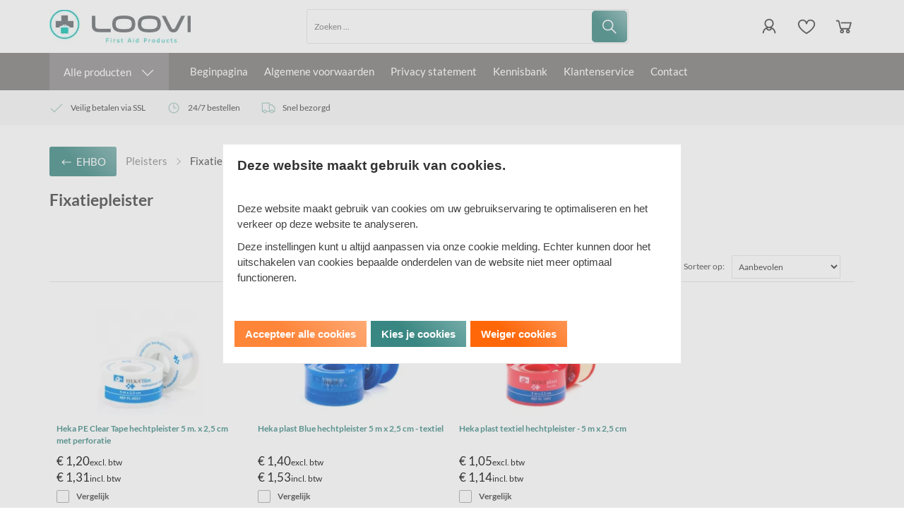

--- FILE ---
content_type: text/xml; charset="utf-8"
request_url: https://loovi.nl/website/Includes/AjaxFunctions/WebsiteAjaxHandler.php?Show=ProductCategory
body_size: 97
content:
<?xml version="1.0" encoding="utf-8" ?><xjx><cmd n="js"><![CDATA[CSRF.SetToken("3d3a591a10af443aa4975c7f1c19a8709121bc079948843ab4bed4e04c537c0d")]]></cmd></xjx>

--- FILE ---
content_type: text/xml; charset="utf-8"
request_url: https://loovi.nl/website/Includes/AjaxFunctions/WebsiteAjaxHandler.php?Show=ProductCategory
body_size: 338
content:
<?xml version="1.0" encoding="utf-8" ?><xjx><cmd n="as" t="comparison-shortlist" p="innerHTML"><![CDATA[<div class="comparison-shortlist__header">
	Geselecteerde producten
</div>
<div class="comparison-shortlist__products">
    
</div>
<div class="comparison-shortlist__button">
	<a href="/nl/website/index.php?Show=ProductComparison">
		<span class="StandardButtonLeft ImportantButtonLeft ProductOrderButtonLeft "></span>
		<span class="StandardButton ImportantButton ProductOrderButton btn btn-primary">
			<b>Vergelijk</b>
		</span>
		<span class="StandardButtonRight ImportantButtonRight ProductOrderButtonRight"></span>
	</a>
</div>


]]></cmd><cmd n="js"><![CDATA[CSRF.SetToken("3d3a591a10af443aa4975c7f1c19a8709121bc079948843ab4bed4e04c537c0d")]]></cmd></xjx>